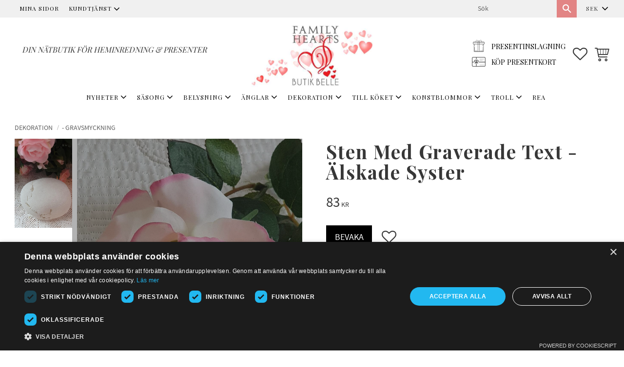

--- FILE ---
content_type: image/svg+xml
request_url: https://cdn.starwebserver.se/shops/familyhearts/files/artboard-1.svg
body_size: 505
content:
<svg id="Layer_1" data-name="Layer 1" xmlns="http://www.w3.org/2000/svg" viewBox="0 0 45 45"><title>Artboard 1</title><path d="M31.15,11.5H29.83A1.47,1.47,0,0,0,28.37,13v1.34a1.48,1.48,0,0,0,1.46,1.46h1.32a1.47,1.47,0,0,0,1.47-1.46V13a1.47,1.47,0,0,0-1.44-1.5Z"/><path d="M22.5.5a22,22,0,1,0,22,22A22,22,0,0,0,22.5.5Zm12,30.21h0c-.07,3.67-3.74,3.67-3.74,3.67H13.48s-3.67,0-3.67-3.67V18.32h6.68a6.66,6.66,0,0,0-.74,2.93,6.38,6.38,0,1,0,12-2.93h6.67ZM17,21.25a5.06,5.06,0,1,1,5.06,5.06h0A5.08,5.08,0,0,1,17,21.25Zm17.6-3.81H27.19a6.27,6.27,0,0,0-10.12,0H9.89v-4A3.24,3.24,0,0,1,12.45,10v5h.88V9.89h.88V15h.88V9.89H16V15h.88V9.89H30.93s3.67,0,3.67,3.66Z"/></svg>